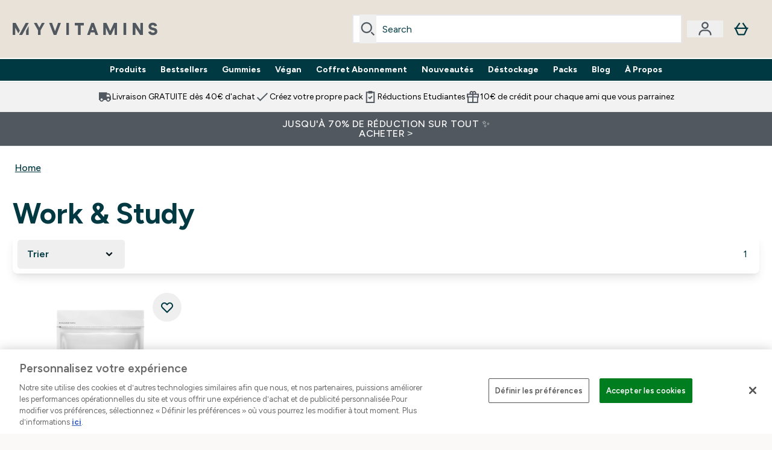

--- FILE ---
content_type: application/x-javascript
request_url: https://www.myvitamins.fr/ssr-assets/Layout.astro_astro_type_script_index_4_lang.DCdzLWmG.js
body_size: 231
content:
import{d}from"./addToBasket.DJGHVsnr.js";import{k as i}from"./index.CO-XzKf8.js";import"./session.DX-b7HZ3.js";import"./paymentUtils.Dl4Vhtlk.js";class l extends HTMLElement{constructor(){super(),this.bindEventListeners(),this.handleRTL(),new MutationObserver(s=>{this.bindEventListeners()}).observe(this,{childList:!0,subtree:!0})}bindEventListeners=()=>{const e=this.querySelector("dialog"),s=e?.querySelectorAll(".closeBtn"),a=document.getElementById("drawer-content"),c=document.getElementById("drawer-background-wrapper"),n=()=>{e?.classList.remove("modal"),e?.setAttribute("inert","true"),a.innerHTML="",e.close()};s?.forEach(o=>{o?.addEventListener("click",n)}),e?.addEventListener("click",o=>{e.querySelector(".modal-box")?.contains(o.target)||c?.contains(o.target)||n()})};handleRTL=()=>{this.dataset.rtl==="true"?document.documentElement.style.setProperty("--slide-direction","-100%"):document.documentElement.style.setProperty("--slide-direction","100%")}}try{if(i(`ElysiumBasket${window.tenantConfig?.application?.basketCookieName}_V6`)){const t=i(`ElysiumBasket${window.tenantConfig?.application?.basketCookieName}_V6`);let e=t;t&&btoa(atob(t))===t&&(e=atob(t)),d(e)}}catch(t){console.error("Error processing basket cookie:",t)}const r=new URLSearchParams(window.location.search);r.get("registrationSuccess")?(window.Tracker.store.set("account_registration_method",r.get("registrationMethod")),window.Tracker.store.set("user_id",r.get("userId"))):r.get("loginSuccess")&&window.Tracker.store.set("login_method",r.get("loginMethod"));customElements.get("shared-drawer")||customElements.define("shared-drawer",l);


--- FILE ---
content_type: text/plain;charset=UTF-8
request_url: https://www.myvitamins.fr/api/operation/Facets
body_size: -1499
content:
{"data":{"page":{"widgets":[{"__typename":"ProductListWidget","productList":{"facets":[]}}]}},"extensions":{"ray":"lkjEh_TjEfCINv9cy8z5ZA","server":"PRODUCTION-C-BLDCK","flags":[],"experiments":{},"rateLimitersFiring":[{"rateLimitingBucket":"MARKETING_MATERIAL_SIGN_UP","captchaBypassAvailable":[{"type":"V2_VISIBLE","siteKey":"6Lek4QYUAAAAAPx4lV4P6g_6GQU143PbW8ElXDaM"},{"type":"V2_INVISIBLE","siteKey":"6LeOXSQUAAAAAEO4MPgvQ0eoZAPChoYgikpihRIr"}]},{"rateLimitingBucket":"REFERRAL_EMAIL","captchaBypassAvailable":[{"type":"V2_VISIBLE","siteKey":"6Lek4QYUAAAAAPx4lV4P6g_6GQU143PbW8ElXDaM"},{"type":"V2_INVISIBLE","siteKey":"6LeOXSQUAAAAAEO4MPgvQ0eoZAPChoYgikpihRIr"}]}],"surrogateControl":{"noStore":true,"maxAge":null,"swr":null,"sie":null,"scope":null}}}